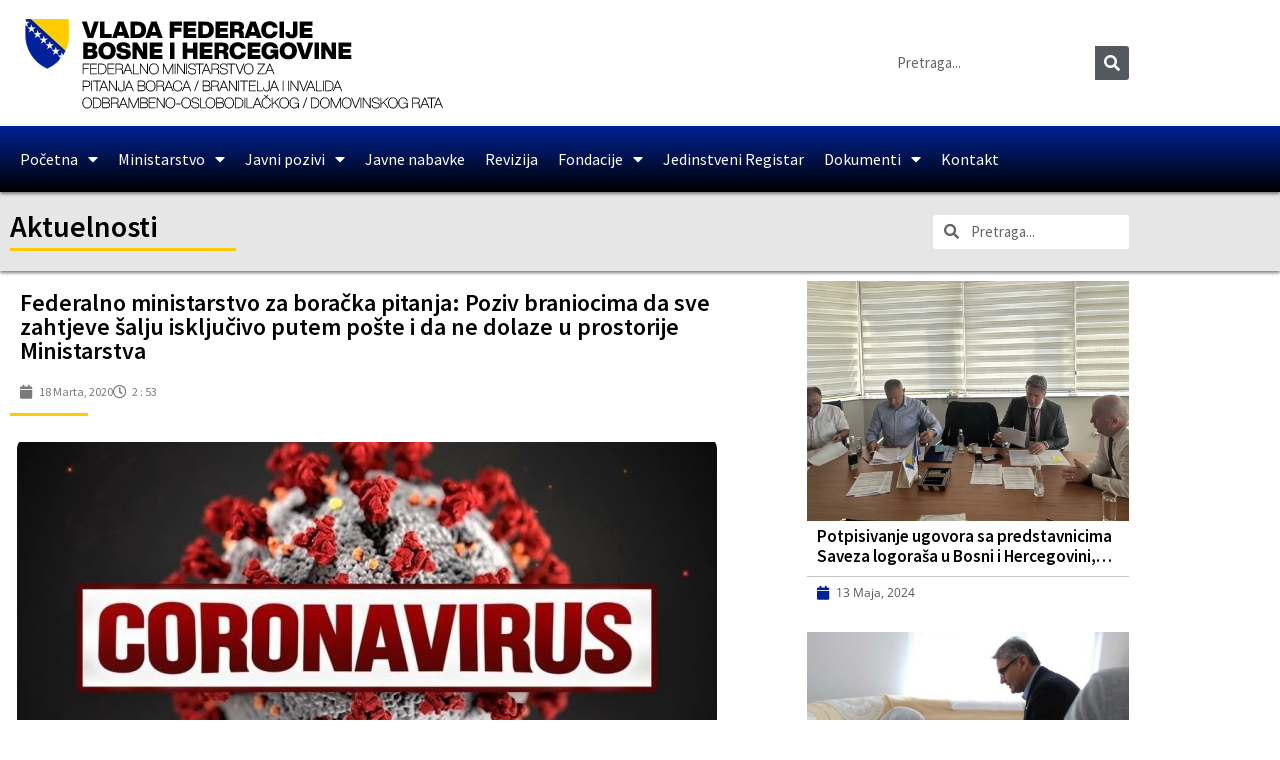

--- FILE ---
content_type: text/html; charset=utf-8
request_url: https://www.google.com/recaptcha/api2/aframe
body_size: 265
content:
<!DOCTYPE HTML><html><head><meta http-equiv="content-type" content="text/html; charset=UTF-8"></head><body><script nonce="6tc0U2PLHB3vng9288Capg">/** Anti-fraud and anti-abuse applications only. See google.com/recaptcha */ try{var clients={'sodar':'https://pagead2.googlesyndication.com/pagead/sodar?'};window.addEventListener("message",function(a){try{if(a.source===window.parent){var b=JSON.parse(a.data);var c=clients[b['id']];if(c){var d=document.createElement('img');d.src=c+b['params']+'&rc='+(localStorage.getItem("rc::a")?sessionStorage.getItem("rc::b"):"");window.document.body.appendChild(d);sessionStorage.setItem("rc::e",parseInt(sessionStorage.getItem("rc::e")||0)+1);localStorage.setItem("rc::h",'1768924410247');}}}catch(b){}});window.parent.postMessage("_grecaptcha_ready", "*");}catch(b){}</script></body></html>

--- FILE ---
content_type: text/css
request_url: https://fmbi.gov.ba/wp-content/uploads/elementor/css/post-7.css?ver=1768861513
body_size: 621
content:
.elementor-kit-7{--e-global-color-primary:#6EC1E4;--e-global-color-secondary:#54595F;--e-global-color-text:#000000;--e-global-color-accent:#002395;--e-global-color-391457ad:#7A7A7A;--e-global-color-12c2c084:#61CE70;--e-global-color-40f8c451:#4054B2;--e-global-color-3200a722:#23A455;--e-global-color-4fd07ecf:#000;--e-global-color-794c0e9:#FFF;--e-global-color-3b0dad74:#FF5733;--e-global-color-d1931:#FECB00;--e-global-color-306035b1:#FF0000;--e-global-color-2ad65095:RGBA(97, 206, 112, 0.12);--e-global-color-fd9e11b:#7A7A7A52;--e-global-typography-primary-font-family:"Source Sans Pro";--e-global-typography-primary-font-weight:600;--e-global-typography-secondary-font-family:"Artifika";--e-global-typography-secondary-font-weight:400;--e-global-typography-text-font-family:"Open Sans";--e-global-typography-text-font-weight:400;--e-global-typography-accent-font-family:"Open Sans";--e-global-typography-accent-font-weight:500;background-color:var( --e-global-color-794c0e9 );color:#000000;font-size:16px;}.elementor-kit-7 e-page-transition{background-color:#FFBC7D;}.elementor-kit-7 img{border-radius:10px 10px 0px 0px;}.elementor-section.elementor-section-boxed > .elementor-container{max-width:1140px;}.e-con{--container-max-width:1140px;}.elementor-widget:not(:last-child){margin-block-end:20px;}.elementor-element{--widgets-spacing:20px 20px;--widgets-spacing-row:20px;--widgets-spacing-column:20px;}{}h1.entry-title{display:var(--page-title-display);}@media(max-width:1024px){.elementor-section.elementor-section-boxed > .elementor-container{max-width:1024px;}.e-con{--container-max-width:1024px;}}@media(max-width:767px){.elementor-section.elementor-section-boxed > .elementor-container{max-width:767px;}.e-con{--container-max-width:767px;}}

--- FILE ---
content_type: text/css
request_url: https://fmbi.gov.ba/wp-content/uploads/elementor/css/post-9651.css?ver=1768861513
body_size: 1318
content:
.elementor-widget-image .widget-image-caption{color:var( --e-global-color-text );font-family:var( --e-global-typography-text-font-family ), Sans-serif;font-weight:var( --e-global-typography-text-font-weight );}.elementor-9651 .elementor-element.elementor-element-93f1941 > .elementor-widget-container{margin:0px 0px 0px 0px;padding:0px 0px 0px 0px;}.elementor-9651 .elementor-element.elementor-element-93f1941{text-align:start;}.elementor-bc-flex-widget .elementor-9651 .elementor-element.elementor-element-dc306d5.elementor-column .elementor-widget-wrap{align-items:center;}.elementor-9651 .elementor-element.elementor-element-dc306d5.elementor-column.elementor-element[data-element_type="column"] > .elementor-widget-wrap.elementor-element-populated{align-content:center;align-items:center;}.elementor-widget-search-form input[type="search"].elementor-search-form__input{font-family:var( --e-global-typography-text-font-family ), Sans-serif;font-weight:var( --e-global-typography-text-font-weight );}.elementor-widget-search-form .elementor-search-form__input,
					.elementor-widget-search-form .elementor-search-form__icon,
					.elementor-widget-search-form .elementor-lightbox .dialog-lightbox-close-button,
					.elementor-widget-search-form .elementor-lightbox .dialog-lightbox-close-button:hover,
					.elementor-widget-search-form.elementor-search-form--skin-full_screen input[type="search"].elementor-search-form__input{color:var( --e-global-color-text );fill:var( --e-global-color-text );}.elementor-widget-search-form .elementor-search-form__submit{font-family:var( --e-global-typography-text-font-family ), Sans-serif;font-weight:var( --e-global-typography-text-font-weight );background-color:var( --e-global-color-secondary );}.elementor-9651 .elementor-element.elementor-element-30471fa .elementor-search-form__container{min-height:34px;}.elementor-9651 .elementor-element.elementor-element-30471fa .elementor-search-form__submit{min-width:34px;}body:not(.rtl) .elementor-9651 .elementor-element.elementor-element-30471fa .elementor-search-form__icon{padding-left:calc(34px / 3);}body.rtl .elementor-9651 .elementor-element.elementor-element-30471fa .elementor-search-form__icon{padding-right:calc(34px / 3);}.elementor-9651 .elementor-element.elementor-element-30471fa .elementor-search-form__input, .elementor-9651 .elementor-element.elementor-element-30471fa.elementor-search-form--button-type-text .elementor-search-form__submit{padding-left:calc(34px / 3);padding-right:calc(34px / 3);}.elementor-9651 .elementor-element.elementor-element-30471fa input[type="search"].elementor-search-form__input{font-family:"Source Sans Pro", Sans-serif;}.elementor-9651 .elementor-element.elementor-element-30471fa:not(.elementor-search-form--skin-full_screen) .elementor-search-form__container{background-color:var( --e-global-color-794c0e9 );border-radius:3px;}.elementor-9651 .elementor-element.elementor-element-30471fa.elementor-search-form--skin-full_screen input[type="search"].elementor-search-form__input{background-color:var( --e-global-color-794c0e9 );border-radius:3px;}.elementor-9651 .elementor-element.elementor-element-e373f82:not(.elementor-motion-effects-element-type-background), .elementor-9651 .elementor-element.elementor-element-e373f82 > .elementor-motion-effects-container > .elementor-motion-effects-layer{background-color:transparent;background-image:linear-gradient(180deg, #002395 0%, var( --e-global-color-text ) 100%);}.elementor-9651 .elementor-element.elementor-element-e373f82{border-style:solid;border-width:1px 0px 0px 0px;border-color:#FFFFFF;box-shadow:0px 2px 3px 0px rgba(0,0,0,0.5);transition:background 0.3s, border 0.3s, border-radius 0.3s, box-shadow 0.3s;}.elementor-9651 .elementor-element.elementor-element-e373f82 > .elementor-background-overlay{transition:background 0.3s, border-radius 0.3s, opacity 0.3s;}.elementor-widget-nav-menu .elementor-nav-menu .elementor-item{font-family:var( --e-global-typography-primary-font-family ), Sans-serif;font-weight:var( --e-global-typography-primary-font-weight );}.elementor-widget-nav-menu .elementor-nav-menu--main .elementor-item{color:var( --e-global-color-text );fill:var( --e-global-color-text );}.elementor-widget-nav-menu .elementor-nav-menu--main .elementor-item:hover,
					.elementor-widget-nav-menu .elementor-nav-menu--main .elementor-item.elementor-item-active,
					.elementor-widget-nav-menu .elementor-nav-menu--main .elementor-item.highlighted,
					.elementor-widget-nav-menu .elementor-nav-menu--main .elementor-item:focus{color:var( --e-global-color-accent );fill:var( --e-global-color-accent );}.elementor-widget-nav-menu .elementor-nav-menu--main:not(.e--pointer-framed) .elementor-item:before,
					.elementor-widget-nav-menu .elementor-nav-menu--main:not(.e--pointer-framed) .elementor-item:after{background-color:var( --e-global-color-accent );}.elementor-widget-nav-menu .e--pointer-framed .elementor-item:before,
					.elementor-widget-nav-menu .e--pointer-framed .elementor-item:after{border-color:var( --e-global-color-accent );}.elementor-widget-nav-menu{--e-nav-menu-divider-color:var( --e-global-color-text );}.elementor-widget-nav-menu .elementor-nav-menu--dropdown .elementor-item, .elementor-widget-nav-menu .elementor-nav-menu--dropdown  .elementor-sub-item{font-family:var( --e-global-typography-accent-font-family ), Sans-serif;font-weight:var( --e-global-typography-accent-font-weight );}.elementor-9651 .elementor-element.elementor-element-e1b1927 .elementor-menu-toggle{margin:0 auto;}.elementor-9651 .elementor-element.elementor-element-e1b1927 .elementor-nav-menu .elementor-item{font-family:"Source Sans Pro", Sans-serif;font-size:16px;font-weight:500;}.elementor-9651 .elementor-element.elementor-element-e1b1927 .elementor-nav-menu--main .elementor-item{color:#FFFFFF;fill:#FFFFFF;padding-left:10px;padding-right:10px;}.elementor-9651 .elementor-element.elementor-element-e1b1927 .elementor-nav-menu--main:not(.e--pointer-framed) .elementor-item:before,
					.elementor-9651 .elementor-element.elementor-element-e1b1927 .elementor-nav-menu--main:not(.e--pointer-framed) .elementor-item:after{background-color:#FECB00;}.elementor-9651 .elementor-element.elementor-element-e1b1927 .e--pointer-framed .elementor-item:before,
					.elementor-9651 .elementor-element.elementor-element-e1b1927 .e--pointer-framed .elementor-item:after{border-color:#FECB00;}.elementor-9651 .elementor-element.elementor-element-e1b1927 .elementor-nav-menu--dropdown a, .elementor-9651 .elementor-element.elementor-element-e1b1927 .elementor-menu-toggle{color:#FFFFFF;fill:#FFFFFF;}.elementor-9651 .elementor-element.elementor-element-e1b1927 .elementor-nav-menu--dropdown{background-color:var( --e-global-color-accent );}.elementor-9651 .elementor-element.elementor-element-e1b1927 .elementor-nav-menu--dropdown a:hover,
					.elementor-9651 .elementor-element.elementor-element-e1b1927 .elementor-nav-menu--dropdown a:focus,
					.elementor-9651 .elementor-element.elementor-element-e1b1927 .elementor-nav-menu--dropdown a.elementor-item-active,
					.elementor-9651 .elementor-element.elementor-element-e1b1927 .elementor-nav-menu--dropdown a.highlighted,
					.elementor-9651 .elementor-element.elementor-element-e1b1927 .elementor-menu-toggle:hover,
					.elementor-9651 .elementor-element.elementor-element-e1b1927 .elementor-menu-toggle:focus{color:var( --e-global-color-accent );}.elementor-9651 .elementor-element.elementor-element-e1b1927 .elementor-nav-menu--dropdown a:hover,
					.elementor-9651 .elementor-element.elementor-element-e1b1927 .elementor-nav-menu--dropdown a:focus,
					.elementor-9651 .elementor-element.elementor-element-e1b1927 .elementor-nav-menu--dropdown a.elementor-item-active,
					.elementor-9651 .elementor-element.elementor-element-e1b1927 .elementor-nav-menu--dropdown a.highlighted{background-color:var( --e-global-color-794c0e9 );}.elementor-9651 .elementor-element.elementor-element-e1b1927 .elementor-nav-menu--dropdown .elementor-item, .elementor-9651 .elementor-element.elementor-element-e1b1927 .elementor-nav-menu--dropdown  .elementor-sub-item{font-family:"Open Sans", Sans-serif;font-size:14px;font-weight:500;}.elementor-theme-builder-content-area{height:400px;}.elementor-location-header:before, .elementor-location-footer:before{content:"";display:table;clear:both;}@media(max-width:767px){.elementor-9651 .elementor-element.elementor-element-e1b1927 .elementor-nav-menu--dropdown .elementor-item, .elementor-9651 .elementor-element.elementor-element-e1b1927 .elementor-nav-menu--dropdown  .elementor-sub-item{font-size:16px;}}@media(min-width:768px){.elementor-9651 .elementor-element.elementor-element-c2ca232{width:76.842%;}.elementor-9651 .elementor-element.elementor-element-dc306d5{width:23.114%;}}

--- FILE ---
content_type: text/css
request_url: https://fmbi.gov.ba/wp-content/uploads/elementor/css/A.post-117.css,qver=1768861513.pagespeed.cf.lHcuNUwXTh.css
body_size: 1955
content:
.elementor-117 .elementor-element.elementor-element-690e743:not(.elementor-motion-effects-element-type-background), .elementor-117 .elementor-element.elementor-element-690e743 > .elementor-motion-effects-container > .elementor-motion-effects-layer{background-color:rgba(122,122,122,.19)}.elementor-117 .elementor-element.elementor-element-690e743{border-style:solid;border-width:0 0 0 0;border-color:#002395;box-shadow:0 2px 3px 0 rgba(0,0,0,.5);transition:background .3s , border .3s , border-radius .3s , box-shadow .3s;margin-top:0;margin-bottom:0}.elementor-117 .elementor-element.elementor-element-690e743>.elementor-background-overlay{transition:background .3s , border-radius .3s , opacity .3s}.elementor-bc-flex-widget .elementor-117 .elementor-element.elementor-element-a42ea70.elementor-column .elementor-widget-wrap{align-items:center}.elementor-117 .elementor-element.elementor-element-a42ea70.elementor-column.elementor-element[data-element_type="column"]>.elementor-widget-wrap.elementor-element-populated{align-content:center;align-items:center}.elementor-widget-heading .elementor-heading-title{font-family:var( --e-global-typography-primary-font-family ), Sans-serif;font-weight:var(--e-global-typography-primary-font-weight);color:var(--e-global-color-primary)}.elementor-117 .elementor-element.elementor-element-52de133>.elementor-widget-container{margin:9px 0 0 0}.elementor-117 .elementor-element.elementor-element-52de133{text-align:start}.elementor-117 .elementor-element.elementor-element-52de133 .elementor-heading-title{font-size:30px;color:#000}.elementor-widget-divider{--divider-color:var(--e-global-color-secondary)}.elementor-widget-divider .elementor-divider__text{color:var(--e-global-color-secondary);font-family:var( --e-global-typography-secondary-font-family ), Sans-serif;font-weight:var(--e-global-typography-secondary-font-weight)}.elementor-widget-divider.elementor-view-stacked .elementor-icon{background-color:var(--e-global-color-secondary)}.elementor-widget-divider.elementor-view-framed .elementor-icon,.elementor-widget-divider.elementor-view-default .elementor-icon{color:var(--e-global-color-secondary);border-color:var(--e-global-color-secondary)}.elementor-widget-divider.elementor-view-framed .elementor-icon,.elementor-widget-divider.elementor-view-default .elementor-icon svg{fill:var(--e-global-color-secondary)}.elementor-117 .elementor-element.elementor-element-88b46ef{--divider-border-style:solid;--divider-color:#fecb00;--divider-border-width:3px}.elementor-117 .elementor-element.elementor-element-88b46ef>.elementor-widget-container{margin:-15px 0 0 0}.elementor-117 .elementor-element.elementor-element-88b46ef .elementor-divider-separator{width:25%;margin:0 auto;margin-left:0}.elementor-117 .elementor-element.elementor-element-88b46ef .elementor-divider{text-align:left;padding-block-start:2px;padding-block-end:2px}.elementor-bc-flex-widget .elementor-117 .elementor-element.elementor-element-5be56f0.elementor-column .elementor-widget-wrap{align-items:center}.elementor-117 .elementor-element.elementor-element-5be56f0.elementor-column.elementor-element[data-element_type="column"]>.elementor-widget-wrap.elementor-element-populated{align-content:center;align-items:center}.elementor-widget-search-form input[type="search"].elementor-search-form__input{font-family:var( --e-global-typography-text-font-family ), Sans-serif;font-weight:var(--e-global-typography-text-font-weight)}.elementor-widget-search-form .elementor-search-form__input,.elementor-widget-search-form .elementor-search-form__icon,.elementor-widget-search-form .elementor-lightbox .dialog-lightbox-close-button,.elementor-widget-search-form .elementor-lightbox .dialog-lightbox-close-button:hover,.elementor-widget-search-form.elementor-search-form--skin-full_screen input[type="search"].elementor-search-form__input{color:var(--e-global-color-text);fill:var(--e-global-color-text)}.elementor-widget-search-form .elementor-search-form__submit{font-family:var( --e-global-typography-text-font-family ), Sans-serif;font-weight:var(--e-global-typography-text-font-weight);background-color:var(--e-global-color-secondary)}.elementor-117 .elementor-element.elementor-element-01788ba .elementor-search-form__container{min-height:34px}.elementor-117 .elementor-element.elementor-element-01788ba .elementor-search-form__submit{min-width:34px}body:not(.rtl) .elementor-117 .elementor-element.elementor-element-01788ba .elementor-search-form__icon{padding-left:calc(34px / 3)}body.rtl .elementor-117 .elementor-element.elementor-element-01788ba .elementor-search-form__icon{padding-right:calc(34px / 3)}.elementor-117 .elementor-element.elementor-element-01788ba .elementor-search-form__input,.elementor-117 .elementor-element.elementor-element-01788ba.elementor-search-form--button-type-text .elementor-search-form__submit{padding-left:calc(34px / 3);padding-right:calc(34px / 3)}.elementor-117 .elementor-element.elementor-element-01788ba input[type="search"].elementor-search-form__input{font-family:"Source Sans Pro",sans-serif}.elementor-117 .elementor-element.elementor-element-01788ba .elementor-search-form__input,.elementor-117 .elementor-element.elementor-element-01788ba .elementor-search-form__icon,.elementor-117 .elementor-element.elementor-element-01788ba .elementor-lightbox .dialog-lightbox-close-button,.elementor-117 .elementor-element.elementor-element-01788ba .elementor-lightbox .dialog-lightbox-close-button:hover,.elementor-117 .elementor-element.elementor-element-01788ba.elementor-search-form--skin-full_screen input[type="search"].elementor-search-form__input{color:#000;fill:#000}.elementor-117 .elementor-element.elementor-element-01788ba:not(.elementor-search-form--skin-full_screen) .elementor-search-form__container{background-color:#fff;border-radius:3px}.elementor-117 .elementor-element.elementor-element-01788ba.elementor-search-form--skin-full_screen input[type="search"].elementor-search-form__input{background-color:#fff;border-radius:3px}.elementor-widget-theme-post-title .elementor-heading-title{font-family:var( --e-global-typography-primary-font-family ), Sans-serif;font-weight:var(--e-global-typography-primary-font-weight);color:var(--e-global-color-primary)}.elementor-117 .elementor-element.elementor-element-fe3ebfd .elementor-heading-title{font-family:"Source Sans Pro",sans-serif;font-size:24px;font-weight:600;color:#000}.elementor-widget-post-info .elementor-icon-list-item:not(:last-child):after{border-color:var(--e-global-color-text)}.elementor-widget-post-info .elementor-icon-list-icon i{color:var(--e-global-color-primary)}.elementor-widget-post-info .elementor-icon-list-icon svg{fill:var(--e-global-color-primary)}.elementor-widget-post-info .elementor-icon-list-text,.elementor-widget-post-info .elementor-icon-list-text a{color:var(--e-global-color-secondary)}.elementor-widget-post-info .elementor-icon-list-item{font-family:var( --e-global-typography-text-font-family ), Sans-serif;font-weight:var(--e-global-typography-text-font-weight)}.elementor-117 .elementor-element.elementor-element-1df33b6 .elementor-icon-list-icon i{color:#7a7a7a;font-size:14px}.elementor-117 .elementor-element.elementor-element-1df33b6 .elementor-icon-list-icon svg{fill:#7a7a7a;--e-icon-list-icon-size:14px}.elementor-117 .elementor-element.elementor-element-1df33b6 .elementor-icon-list-icon{width:14px}.elementor-117 .elementor-element.elementor-element-1df33b6 .elementor-icon-list-text,.elementor-117 .elementor-element.elementor-element-1df33b6 .elementor-icon-list-text a{color:#7a7a7a}.elementor-117 .elementor-element.elementor-element-1df33b6 .elementor-icon-list-item{font-family:"Source Sans Pro",sans-serif;font-size:12px}.elementor-117 .elementor-element.elementor-element-84d2214{--divider-border-style:solid;--divider-color:#fecb00;--divider-border-width:3px}.elementor-117 .elementor-element.elementor-element-84d2214 .elementor-divider-separator{width:10%}.elementor-117 .elementor-element.elementor-element-84d2214 .elementor-divider{padding-block-start:2px;padding-block-end:2px}.elementor-widget-theme-post-featured-image .widget-image-caption{color:var(--e-global-color-text);font-family:var( --e-global-typography-text-font-family ), Sans-serif;font-weight:var(--e-global-typography-text-font-weight)}.elementor-117 .elementor-element.elementor-element-9e1e413>.elementor-widget-container{padding:0 0 0 7px}.elementor-117 .elementor-element.elementor-element-9e1e413{text-align:start}.elementor-117 .elementor-element.elementor-element-9e1e413 img{width:100%;height:400px;object-fit:contain;object-position:center center;border-style:none;border-radius:10px 10px 0 0}.elementor-widget-theme-post-content{color:var(--e-global-color-text);font-family:var( --e-global-typography-text-font-family ), Sans-serif;font-weight:var(--e-global-typography-text-font-weight)}.elementor-117 .elementor-element.elementor-element-71e6112>.elementor-widget-container{padding:0 30px 0 7px}.elementor-117 .elementor-element.elementor-element-71e6112{text-align:justify;color:#000;font-family:"Open Sans",sans-serif;font-size:18px;font-weight:400}.elementor-widget-gallery .elementor-gallery-item__title{font-family:var( --e-global-typography-primary-font-family ), Sans-serif;font-weight:var(--e-global-typography-primary-font-weight)}.elementor-widget-gallery .elementor-gallery-item__description{font-family:var( --e-global-typography-text-font-family ), Sans-serif;font-weight:var(--e-global-typography-text-font-weight)}.elementor-widget-gallery{--galleries-title-color-normal:var(--e-global-color-primary);--galleries-title-color-hover:var(--e-global-color-secondary);--galleries-pointer-bg-color-hover:var(--e-global-color-accent);--gallery-title-color-active:var(--e-global-color-secondary);--galleries-pointer-bg-color-active:var(--e-global-color-accent)}.elementor-widget-gallery .elementor-gallery-title{font-family:var( --e-global-typography-primary-font-family ), Sans-serif;font-weight:var(--e-global-typography-primary-font-weight)}.elementor-117 .elementor-element.elementor-element-7e9afd7 .e-gallery-item:hover .elementor-gallery-item__overlay,.elementor-117 .elementor-element.elementor-element-7e9afd7 .e-gallery-item:focus .elementor-gallery-item__overlay{background-color:rgba(0,0,0,.5)}.elementor-117 .elementor-element.elementor-element-7e9afd7{--image-transition-duration:800ms;--overlay-transition-duration:800ms;--content-text-align:center;--content-padding:20px;--content-transition-duration:800ms;--content-transition-delay:800ms}.elementor-widget-loop-grid .elementor-button{background-color:var(--e-global-color-accent);font-family:var( --e-global-typography-accent-font-family ), Sans-serif;font-weight:var(--e-global-typography-accent-font-weight)}.elementor-widget-loop-grid .elementor-pagination{font-family:var( --e-global-typography-secondary-font-family ), Sans-serif;font-weight:var(--e-global-typography-secondary-font-weight)}.elementor-widget-loop-grid .e-load-more-message{font-family:var( --e-global-typography-secondary-font-family ), Sans-serif;font-weight:var(--e-global-typography-secondary-font-weight)}.elementor-117 .elementor-element.elementor-element-c4bee98{--grid-columns:1}.elementor-117 .elementor-element.elementor-element-0b7ae89{box-shadow:0 2px 5px 0 rgba(0,0,0,.5)}.elementor-117 .elementor-element.elementor-element-8baa87f>.elementor-widget-container{margin:0 0 0 0}.elementor-117 .elementor-element.elementor-element-8baa87f{text-align:center}.elementor-117 .elementor-element.elementor-element-8baa87f .elementor-heading-title{font-size:30px;color:#000}.elementor-117 .elementor-element.elementor-element-42202d0{--divider-border-style:solid;--divider-color:#fecb00;--divider-border-width:3px}.elementor-117 .elementor-element.elementor-element-42202d0 .elementor-divider-separator{width:10%;margin:0 auto;margin-center:0}.elementor-117 .elementor-element.elementor-element-42202d0 .elementor-divider{text-align:center;padding-block-start:2px;padding-block-end:2px}.elementor-117 .elementor-element.elementor-element-fde7e84{margin-top:30px;margin-bottom:0}.elementor-117 .elementor-element.elementor-element-49bcb6b{--grid-columns:4;--grid-row-gap:20px;--grid-column-gap:7px}@media (max-width:1024px){.elementor-117 .elementor-element.elementor-element-c4bee98{--grid-columns:2}.elementor-117 .elementor-element.elementor-element-49bcb6b{--grid-columns:2}}@media (min-width:768px){.elementor-117 .elementor-element.elementor-element-a42ea70{width:80.965%}.elementor-117 .elementor-element.elementor-element-5be56f0{width:18.949%}.elementor-117 .elementor-element.elementor-element-8131fb3{width:69.954%}.elementor-117 .elementor-element.elementor-element-815bb9d{width:30%}}@media (max-width:767px){.elementor-117 .elementor-element.elementor-element-9e1e413>.elementor-widget-container{padding:0 0 0 0}.elementor-117 .elementor-element.elementor-element-9e1e413 img{max-width:100%;height:100%;object-fit:cover;object-position:center center;border-radius:0 0 0 0}.elementor-117 .elementor-element.elementor-element-71e6112>.elementor-widget-container{margin:0 0 0 0;padding:0 5px 0 5px}.elementor-117 .elementor-element.elementor-element-c4bee98{--grid-columns:1}.elementor-117 .elementor-element.elementor-element-fde7e84{margin-top:0;margin-bottom:0;padding:0 0 0 0}.elementor-117 .elementor-element.elementor-element-49bcb6b{--grid-columns:1}}

--- FILE ---
content_type: text/javascript
request_url: https://fmbi.gov.ba/wp-content/plugins/elementor/assets/lib/e-gallery/js/e-gallery.min.js,qver=1.2.0.pagespeed.jm.9uqt_BOspZ.js
body_size: 4620
content:
var EGallery=function(t){var e={};function i(n){if(e[n])return e[n].exports;var s=e[n]={i:n,l:!1,exports:{}};return t[n].call(s.exports,s,s.exports,i),s.l=!0,s.exports}return i.m=t,i.c=e,i.d=function(t,e,n){i.o(t,e)||Object.defineProperty(t,e,{enumerable:!0,get:n})},i.r=function(t){"undefined"!=typeof Symbol&&Symbol.toStringTag&&Object.defineProperty(t,Symbol.toStringTag,{value:"Module"}),Object.defineProperty(t,"__esModule",{value:!0})},i.t=function(t,e){if(1&e&&(t=i(t)),8&e)return t;if(4&e&&"object"==typeof t&&t&&t.__esModule)return t;var n=Object.create(null);if(i.r(n),Object.defineProperty(n,"default",{enumerable:!0,value:t}),2&e&&"string"!=typeof t)for(var s in t)i.d(n,s,function(e){return t[e]}.bind(null,s));return n},i.n=function(t){var e=t&&t.__esModule?function(){return t.default}:function(){return t};return i.d(e,"a",e),e},i.o=function(t,e){return Object.prototype.hasOwnProperty.call(t,e)},i.p="",i(i.s=9)}([function(t,e){t.exports=function(t,e){if(!(t instanceof e))throw new TypeError("Cannot call a class as a function")}},function(t,e){function i(t,e){for(var i=0;i<e.length;i++){var n=e[i];n.enumerable=n.enumerable||!1,n.configurable=!0,"value"in n&&(n.writable=!0),Object.defineProperty(t,n.key,n)}}t.exports=function(t,e,n){return e&&i(t.prototype,e),n&&i(t,n),t}},function(t,e,i){var n=i(5),s=i(6);t.exports=function(t,e){return!e||"object"!==n(e)&&"function"!=typeof e?s(t):e}},function(t,e){function i(e){return t.exports=i=Object.setPrototypeOf?Object.getPrototypeOf:function(t){return t.__proto__||Object.getPrototypeOf(t)},i(e)}t.exports=i},function(t,e,i){var n=i(7);t.exports=function(t,e){if("function"!=typeof e&&null!==e)throw new TypeError("Super expression must either be null or a function");t.prototype=Object.create(e&&e.prototype,{constructor:{value:t,writable:!0,configurable:!0}}),e&&n(t,e)}},function(t,e){function i(t){return(i="function"==typeof Symbol&&"symbol"==typeof Symbol.iterator?function(t){return typeof t}:function(t){return t&&"function"==typeof Symbol&&t.constructor===Symbol&&t!==Symbol.prototype?"symbol":typeof t})(t)}function n(t){return(n="function"==typeof Symbol&&"symbol"===i(Symbol.iterator)?function(t){return i(t)}:function(t){return t&&"function"==typeof Symbol&&t.constructor===Symbol&&t!==Symbol.prototype?"symbol":i(t)})(t)}function s(e){return"function"==typeof Symbol&&"symbol"===n(Symbol.iterator)?t.exports=s=function(t){return n(t)}:t.exports=s=function(t){return t&&"function"==typeof Symbol&&t.constructor===Symbol&&t!==Symbol.prototype?"symbol":n(t)},s(e)}t.exports=s},function(t,e){t.exports=function(t){if(void 0===t)throw new ReferenceError("this hasn't been initialised - super() hasn't been called");return t}},function(t,e){function i(e,n){return t.exports=i=Object.setPrototypeOf||function(t,e){return t.__proto__=e,t},i(e,n)}t.exports=i},function(t,e,i){},function(t,e,i){"use strict";i.r(e);var n=i(0),s=i.n(n),r=i(1),a=i.n(r),o=i(2),l=i.n(o),u=i(3),c=i.n(u),h=i(4),y=i.n(h);var g=function(){function t(e){var i=this;s()(this,t),this.settings=jQuery.extend(!0,this.getDefaultSettings(),e),this.$container=jQuery(this.settings.container),this.timeouts=[],this.initElements(),this.prepareGallery();var n=this.runGallery.bind(this);this.runGallery=this.debounce(function(){for(var t=arguments.length,e=new Array(t),s=0;s<t;s++)e[s]=arguments[s];i.settings.lazyLoad?n.apply(void 0,e):i.allImagesPromise.then(function(){return n.apply(void 0,e)})},300),this.settings.lazyLoad&&(this.handleScroll=this.debounce(function(){return i.lazyLoadImages()},16)),this.bindEvents(),this.runGallery()}return a()(t,[{key:"getDefaultSettings",value:function(){return{}}},{key:"getItemClass",value:function(t){return this.settings.classesPrefix+t}},{key:"initElements",value:function(){this.elements={$window:jQuery(window)};var t="-"+(this.settings.rtl?"rtl":"ltr"),e=this.getItemClass(this.settings.classes.container)+" "+this.getItemClass(this.settings.type)+" "+this.getItemClass(t);this.settings.lazyLoad&&(e+=" "+this.getItemClass(this.settings.classes.lazyLoad)),this.$container.addClass(e)}},{key:"bindEvents",value:function(){this.elements.$window.on("resize",this.runGallery),this.settings.lazyLoad&&this.elements.$window.on("scroll",this.handleScroll)}},{key:"getNestedObjectData",value:function(t,e){var i=e.split("."),n=i.splice(0,1);return i.length?this.getNestedObjectData(t[n],i.join(".")):{object:t,key:e}}},{key:"getTemplateArgs",value:function(t,e){var i=this.getNestedObjectData(t,e);return i.object[i.key]||""}},{key:"getCurrentBreakpoint",value:function(){var t=Object.keys(this.settings.breakpoints).map(Number).sort(function(t,e){return t-e}),e=0;return t.some(function(t){return innerWidth<t&&(e=t,!0)}),e}},{key:"getCurrentDeviceSetting",value:function(t){var e=this.getCurrentBreakpoint();return e?this.settings.breakpoints[e][t]:this.settings[t]}},{key:"getActiveItems",value:function(){var t=arguments.length>0&&void 0!==arguments[0]&&arguments[0],e=this.settings.tags,i=[];if(!e.length)return t?(this.$items.each(function(t){i.push(t)}),i):this.$items;var n=this.$items.filter(function(n,s){var r=s.dataset.eGalleryTags;return!!r&&(r=r.split(/[ ,]+/),!!e.some(function(t){return r.includes(t)})&&(t&&i.push(n),!0))});return t?i:n}},{key:"getImageData",value:function(t){return this.settings.tags.length&&(t=this.getActiveItems(!0)[t]),this.imagesData[t]}},{key:"compileTemplate",value:function(t,e){var i=this;return t.replace(/{{([^}]+)}}/g,function(t,n){return i.getTemplateArgs(e,n.trim())})}},{key:"createOverlay",value:function(t){var e=this.settings,i=e.classes,n=e.overlayTemplate,s=jQuery("<div>",{class:this.getItemClass(i.overlay)}),r=this.compileTemplate(n,jQuery.extend(!0,this.settings,t));return s.html(r),s}},{key:"createItem",value:function(t){var e,i=this.settings.classes,n=jQuery("<div>",{class:this.getItemClass(i.item),"data-e-gallery-tags":t.tags}),s=jQuery("<div>",{class:this.getItemClass(i.image)});this.settings.lazyLoad||s.css("background-image","url("+t.thumbnail+")"),this.settings.overlay&&(e=this.createOverlay(t));var r=n;return t.url&&(r=jQuery("<a>",{class:this.getItemClass(i.link),href:t.url}),n.html(r)),r.html(s),e&&r.append(e),n}},{key:"debounce",value:function(t,e){var i,n=this;return function(){for(var s=arguments.length,r=new Array(s),a=0;a<s;a++)r[a]=arguments[a];clearTimeout(i),i=setTimeout(function(){return t.apply(void 0,r)},e),n.timeouts.push(i)}}},{key:"buildGallery",value:function(){var t=this,e=this.settings.items;this.$items=jQuery(),e.forEach(function(e){var i=t.createItem(e);t.$items=t.$items.add(i),t.$container.append(i)})}},{key:"loadImages",value:function(){var t=this,e=[];this.settings.items.forEach(function(i,n){var s=new Image,r=new Promise(function(t){s.onload=t});e.push(r),r.then(function(){return t.calculateImageSize(s,n)}),s.src=i.thumbnail}),this.allImagesPromise=Promise.all(e)}},{key:"lazyLoadImages",value:function(){var t=this;if(!this.lazyLoadComplete){var e=this.getActiveItems(),i=this.getActiveItems(!0);e.each(function(e,n){var s=t.settings.items[i[e]];if(s.loading||!function(t){var e=arguments.length>1&&void 0!==arguments[1]?arguments[1]:"top",i=t.getBoundingClientRect().top,n=t.offsetHeight,s=i+n;return("middle"===e?i+n/2:"bottom"===e?s:i)<=innerHeight&&s>=0}(n))return!0;s.loading=!0;var r=jQuery(n),a=new Image;return new Promise(function(t){a.onload=t}).then(function(){r.find(t.settings.selectors.image).css("background-image",'url("'+s.thumbnail+'")').addClass(t.getItemClass(t.settings.classes.imageLoaded)),t.loadedItemsCount++,t.loadedItemsCount===t.settings.items.length&&(t.lazyLoadComplete=!0)}),a.src=s.thumbnail,!0})}}},{key:"calculateImageSize",value:function(t,e){this.imagesData[e]={width:t.width,height:t.height,ratio:t.width/t.height}}},{key:"createImagesData",value:function(){var t=this;this.settings.items.forEach(function(e,i){return t.calculateImageSize(e,i)})}},{key:"makeGalleryFromContent",value:function(){var t=this.settings.selectors,e=this.settings.lazyLoad,i=[];this.$items=this.$container.find(t.items),this.$items.each(function(n,s){var r=jQuery(s).find(t.image);i[n]={thumbnail:r.data("thumbnail")},e?(i[n].width=r.data("width"),i[n].height=r.data("height")):r.css("background-image",'url("'.concat(r.data("thumbnail"),'")'))}),this.settings.items=i}},{key:"prepareGallery",value:function(){this.settings.items?this.buildGallery():this.makeGalleryFromContent(),this.imagesData=[],this.settings.lazyLoad?(this.loadedItemsCount=0,this.lazyLoadComplete=!1,this.createImagesData()):this.loadImages()}},{key:"runGallery",value:function(t){var e=this,i=this.$container[0].style;i.setProperty("--hgap",this.getCurrentDeviceSetting("horizontalGap")+"px"),i.setProperty("--vgap",this.getCurrentDeviceSetting("verticalGap")+"px"),i.setProperty("--animation-duration",this.settings.animationDuration+"ms"),this.$items.addClass(this.getItemClass(this.settings.classes.hidden)),this.getActiveItems().removeClass(this.getItemClass(this.settings.classes.hidden)),this.settings.lazyLoad&&setTimeout(function(){return e.lazyLoadImages()},300),this.run(t)}},{key:"setSettings",value:function(t,e){var i=this.getNestedObjectData(this.settings,t);i.object&&(i.object[i.key]=e,this.runGallery(!0))}},{key:"unbindEvents",value:function(){this.elements.$window.off("resize",this.runGallery)}},{key:"destroy",value:function(){this.unbindEvents(),this.$container.empty(),this.timeouts.forEach(function(t){return clearTimeout(t)})}}]),t}(),f=function(t){function e(){return s()(this,e),l()(this,c()(e).apply(this,arguments))}return y()(e,t),a()(e,[{key:"getDefaultSettings",value:function(){return{aspectRatio:"16:9"}}},{key:"setItemsPosition",value:function(){var t=this.getCurrentDeviceSetting("columns");this.getActiveItems().each(function(e,i){i.style.setProperty("--column",e%t),i.style.setProperty("--row",Math.floor(e/t))})}},{key:"setContainerSize",value:function(){var t=this.getCurrentDeviceSetting("columns"),e=Math.ceil(this.getActiveItems().length/t),i=this.$container[0].style;i.setProperty("--columns",t),i.setProperty("--rows",e);var n=this.getActiveItems().width(),s=this.settings.aspectRatio.split(":"),r=s[1]/s[0],a=(r*n*e+this.getCurrentDeviceSetting("horizontalGap")*(e-1))/this.$container.width()*100;i.setProperty("--aspect-ratio",100*r+"%"),i.setProperty("--container-aspect-ratio",a+"%")}},{key:"run",value:function(){var t=this,e=this.getItemClass(this.settings.classes.animated);this.$container.addClass(e),setTimeout(function(){t.setItemsPosition(),t.setContainerSize(),setTimeout(function(){return t.$container.removeClass(e)},t.settings.animationDuration)},50)}}]),e}(g),m=function(t){function e(){return s()(this,e),l()(this,c()(e).apply(this,arguments))}return y()(e,t),a()(e,[{key:"getDefaultSettings",value:function(){return{idealRowHeight:200,lastRow:"auto",breakpoints:{1024:{idealRowHeight:150},768:{idealRowHeight:100}}}}},{key:"run",value:function(){this.rowsHeights=[],this.rowsCount=0,this.containerWidth=this.$container.width(),this.makeJustifiedRow(0)}},{key:"makeJustifiedRow",value:function(t){for(var e=0,i=t;;i++){var n=this.getImageData(i),s=Math.round(this.getCurrentDeviceSetting("idealRowHeight")*n.ratio);s>this.containerWidth&&(s=this.containerWidth);var r=e+s;if(r>this.containerWidth)if(this.containerWidth-e<r-this.containerWidth){this.fitImagesInContainer(t,i,e),this.rowsCount++,this.makeJustifiedRow(i);break}var a=i===this.getActiveItems().length-1;if(n.computedWidth=s,a){var o=this.getCurrentDeviceSetting("lastRow");if("hide"!==o){var l="fit"===o||.7<=r/this.containerWidth?r:this.containerWidth;this.fitImagesInContainer(t,i+1,l)}this.inflateGalleryHeight();break}e=r}}},{key:"fitImagesInContainer",value:function(t,e,i){for(var n=e-t-1,s=this.getActiveItems(),r=0,a=t;a<e;a++){var o=this.getImageData(a),l=o.computedWidth/i,u=s.get(a),c=this.getItemClass(this.settings.classes.firstRowItem);if(u.style.setProperty("--item-width",l),u.style.setProperty("--gap-count",n),u.style.setProperty("--item-height",o.height/o.width*100+"%"),u.style.setProperty("--item-start",r),u.style.setProperty("--item-row-index",a-t),r+=l,a===t){u.classList.add(c);var h=l*(this.containerWidth-n*this.getCurrentDeviceSetting("horizontalGap"));this.rowsHeights.push(h/o.ratio)}else u.classList.remove(c)}}},{key:"inflateGalleryHeight",value:function(){var t=this.rowsHeights.reduce(function(t,e){return t+e})+this.rowsCount*this.getCurrentDeviceSetting("verticalGap"),e=t/this.containerWidth,i=this.rowsHeights.map(function(e){return e/t*100}),n=-1,s=0;this.getActiveItems().each(function(t,e){"0"===e.style.getPropertyValue("--item-row-index")&&++n&&(s+=i[n-1]),e.style.setProperty("--item-top",s+"%"),e.style.setProperty("--item-height",i[n]+"%"),e.style.setProperty("--row",n)}),this.$container[0].style.setProperty("--container-aspect-ratio",e)}}]),e}(g),d=function(t){function e(){return s()(this,e),l()(this,c()(e).apply(this,arguments))}return y()(e,t),a()(e,[{key:"run",value:function(t){var e=this,i=this.getCurrentBreakpoint();if(t||i!==this.currentBreakpoint){this.currentBreakpoint=i;for(var n=[],s=[],r=[],a=this.getCurrentDeviceSetting("columns"),o=this.$container.width(),l=(o-this.getCurrentDeviceSetting("horizontalGap")*(a-1))/a,u=this.getActiveItems(),c=0,h=0;h<a;h++)s[h]=0,n[h]=0;u.each(function(t,i){var o=e.getImageData(t),u=l/o.ratio,h=t%a;c=n[h],jQuery.each(n,function(t,e){e&&c>e+5&&(c=e,h=t)}),r[t]=n[h],n[h]+=u,i.style.setProperty("--item-height",o.height/o.width*100+"%"),i.style.setProperty("--column",h),i.style.setProperty("--items-in-column",s[h]),s[h]++});var y=Math.max.apply(Math,n),g=n.indexOf(y),f=s[g]-1,m=y/o;this.$container[0].style.setProperty("--columns",a),this.$container[0].style.setProperty("--highest-column-gap-count",f),this.$container.css("padding-bottom",100*m+"%"),u.each(function(t,e){var i=r[t]?r[t]/y*100:0;e.style.setProperty("--percent-height",i+"%")})}}}]),e}(g);i(8);i.d(e,"default",function(){return p});var p=function(){function t(e){s()(this,t),this.userSettings=e,this.initGalleriesTypes(),this.createGallery()}return a()(t,[{key:"getDefaultSettings",value:function(){return{container:null,items:null,type:"grid",tags:[],overlay:!1,overlayTemplate:'<div class="{{ classesPrefix }}{{ classes.overlayTitle }}">{{ title }}</div><div class="{{ classesPrefix }}{{ classes.overlayDescription }}">{{ description }}</div>',columns:5,horizontalGap:10,verticalGap:10,rtl:!1,animationDuration:350,lazyLoad:!1,classesPrefix:"e-gallery-",classes:{container:"container",item:"item",image:"image",overlay:"overlay",overlayTitle:"overlay__title",overlayDescription:"overlay__description",link:"link",firstRowItem:"first-row-item",animated:"-animated",hidden:"item--hidden",lazyLoad:"-lazyload",imageLoaded:"image-loaded"},selectors:{items:".e-gallery-item",image:".e-gallery-image"},breakpoints:{1024:{horizontalGap:5,verticalGap:5,columns:4},768:{horizontalGap:1,verticalGap:1,columns:2}}}}},{key:"initGalleriesTypes",value:function(){this.galleriesTypes={grid:f,justified:m,masonry:d}}},{key:"createGallery",value:function(){var t=jQuery.extend(this.getDefaultSettings(),this.userSettings),e=this.galleriesTypes[t.type];this.galleryHandler=new e(t)}},{key:"setSettings",value:function(t,e){this.galleryHandler.setSettings(t,e)}},{key:"destroy",value:function(){this.galleryHandler.destroy()}}]),t}()}]).default;